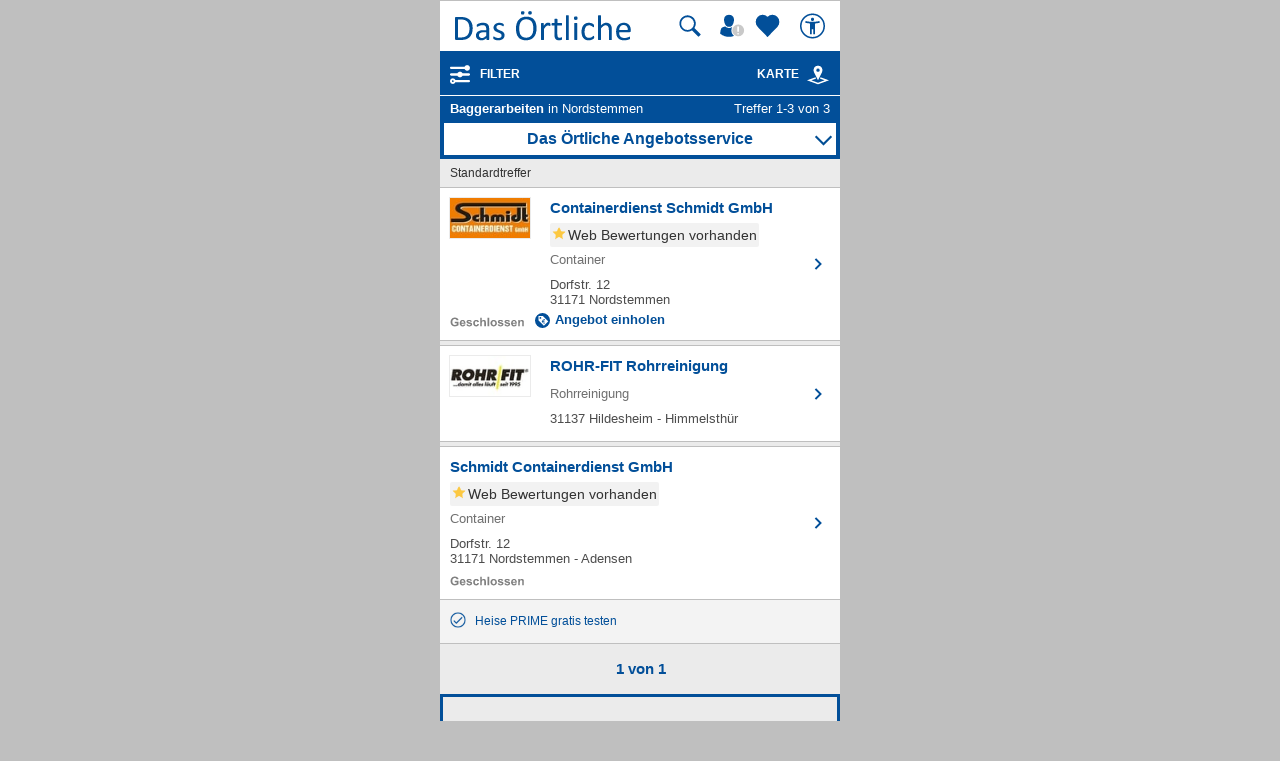

--- FILE ---
content_type: text/html; charset=UTF-8
request_url: https://mobil.dasoertliche.de/Themen/Baggerarbeiten/Nordstemmen.html
body_size: 14500
content:
<!DOCTYPE html>
<html lang="de" xml:lang="de"><head><meta http-equiv="Content-Type" content="text/html; charset=UTF-8"><title>Baggerarbeiten in Nordstemmen ⇒ in Das Örtliche</title><meta name="description" content="Gesamt 3 Adressen zu Baggerarbeiten in Nordstemmen mit Telefonnummer ☎, Öffnungszeiten ✔ und Bewertung ★ Direkt Angebot vergleichen und Termin vereinbaren"><meta name="robots" content="index,follow,noarchive"><link rel="canonical" href="https://www.dasoertliche.de/Themen/Baggerarbeiten/Nordstemmen.html"><link rel="alternate" href="ios-app://330158440/https/mobil.dasoertliche.de/Themen/Baggerarbeiten/Nordstemmen.html"><link rel="alternate" href="android-app://de.dasoertliche.android/https/mobil.dasoertliche.de/Themen/Baggerarbeiten/Nordstemmen.html"><script type="text/javascript" id="AI_SCRIPT__aiobject">!function(){var r=function(r){return"function"==typeof r};String.prototype.trim||(String.prototype.trim=function(){return this.replace(/^\s\s*/,"").replace(/\s\s*$/,"")});var t=Array.prototype;Array.isArray||(Array.isArray=function(r){return"[object Array]"===Object.prototype.toString.call(r)||r instanceof Array});t.indexOf||(t.indexOf=function(r){var t=this.length,n=+arguments[1]||0;if(0===t||isNaN(n)||n>=t)return-1;if(0>n){n=t+n;0>n&&(n=0)}for(;t>n;++n)if(this.hasOwnProperty(n+"")&&this[n]===r)return n;return-1});t.forEach||(t.forEach=function(t){if(!r(t))throw new TypeError(t+" is not a callable object");for(var n=arguments[1],e=0,o=this.length;o>e;++e)this.hasOwnProperty(e+"")&&t.call(n,this[e],e,this)});Object.keys||(Object.keys=function(){"use strict";var r=Object.prototype.hasOwnProperty,t=!{toString:null}.propertyIsEnumerable("toString"),n=["toString","toLocaleString","valueOf","hasOwnProperty","isPrototypeOf","propertyIsEnumerable","constructor"],e=n.length;return function(o){if("object"!=typeof o&&("function"!=typeof o||null===o))throw new TypeError("Object.keys called on non-object");var i,a,c=[];for(i in o)r.call(o,i)&&c.push(i);if(t)for(a=0;e>a;a++)r.call(o,n[a])&&c.push(n[a]);return c}}());function n(r,t,n){var o=r.trim().split("."),i=0,a=o.length,c=n||window,f=null,s="";t=t||{};for(i=0;a>i;i++){s=o[i];f=c[s];if(void 0===f){c[s]=Array.isArray(t)?[]:{};f=c[s]}if(f instanceof Object&&null!==f){if(i===a-1){Array.isArray(t)?c[s]=f.concat(t):e(f,t);return}c=f}}}function e(r,t){var n;for(n in t)t.hasOwnProperty(n)&&(r[n]=t[n]);return r}function o(r){var t=null,n="";if("object"!=typeof r||null==r)return r;t=new r.constructor;for(n in r)r.hasOwnProperty(n)&&(t[n]=o(r[n]));return t}n("ai._objectUtils",{extendObject:e,createObject:n,clone:o})}();</script><script type="text/javascript" id="AI_SCRIPT__initVars">ai._objectUtils.createObject('ai.config',{'isToSetParseHtml':false});ai.config.ignoreViewportHeight=false;ai._objectUtils.createObject('ai.config.cookies.detection',{currentCookieVersion:'6',cookieName:'fitdetection'});ai._objectUtils.createObject('ai.config.urls',{currentHosts:{http:'http://mobil.dasoertliche.de/',https:'https://mobil.dasoertliche.de/'},currentPrefixes:{http:'/',https:'/'},currentProtocol:'https',trailingMarks:false});ai._objectUtils.createObject('ai.config.urls.defaultMarks',ai.config.urls.defaultMarks||[]);</script><script type="text/javascript" id="AI_SCRIPT__events">window.ai=window.ai||{};!function(){var e={listeners:[],triggerOnRegister:!1,lastEvent:!1},n=ai._objectUtils,t=n.clone,r=[],i={userscripterror:s()};function s(n){var r=t(e);r.triggerOnRegister=!!n;return r}function a(e,n){try{e(n)}catch(t){ai.fireEvent("userscripterror",{exception:t,"function":e})}}function u(e,n){var t=null,r=null;e in i||o(e);t=i[e];r=t.listeners||[];if(r.indexOf(n)<0){r.push(n);t.listeners=r;t.triggerOnRegister&&t.lastEvent!==!1&&a(n,t.lastEvent);return n}return!1}function c(e,n){if(!(e in i))return!1;var t=i[e].listeners||[],r=t.indexOf(n);if(r>=0){t.splice(r,1);return n}return!1}function f(e,n){if(!(e in i))return!1;var r=i[e],s=t(r.listeners)||[];n=n||{};n.type=e;r.lastEvent=r.triggerOnRegister?t(n):r.lastEvent;s.forEach(function(e){a(e,n)});return n}function o(e){var n="",t=!1,a=!1,u=!1,c=-1;if("string"==typeof e)n=e;else if(e instanceof Object){if(!e.name)throw Error("eventType object must have 'name' property!");n=e.name;t=!!e.triggerOnRegister;a=!!e.clearOnPPLRequest}if(n in i)i[n].triggerOnRegister=t;else{i[n]=s(t);u=!0}c=r.indexOf(n);a?-1===c&&r.push(n):-1!==c&&r.splice(c,1);return u}function l(e,n){var t=i[e];t.lastEvent=!1;n||(t.listeners=[])}function v(){r.forEach(function(e){l(e)})}n.createObject("ai",{addEventListener:u,removeEventListener:c,fireEvent:f,addEventType:o,_invalidateEvent:l,_pplRequest:v})}();</script><script type="text/javascript" id="AI_SCRIPT__fi">window.ai=window.ai||{};ai._objectUtils.createObject("ai.__state",{finishedOnload:!1});ai._objectUtils.createObject("ai.__state.finishedInit",{domready:!1,scripts:!1});ai.addEventType({name:"ready",triggerOnRegister:!0,clearOnPPLRequest:!0});ai.addEventType({name:"load",triggerOnRegister:!0,clearOnPPLRequest:!0});ai.finishedOnload=function(){ai.__state.finishedOnload=!0;ai.fireOnloadIfReady()};ai.finishedInit=function(){ai.__state.finishedInit.scripts=!0;ai.fireReadyIfReady();ai.fireOnloadIfReady()};ai.fireReadyIfReady=function(){var i=ai.__state;i.finishedInit.scripts===!0&&i.finishedInit.domready===!0&&ai.fireEvent("ready")};ai.fireOnloadIfReady=function(){var i=ai.__state;i.finishedInit.scripts===!0&&i.finishedInit.domready===!0&&i.finishedOnload===!0&&ai.fireEvent("load")};</script><script type="text/javascript" id="AI_SCRIPT__dc">window.ai=window.ai||{};!function(){var e={};function t(t,i){e[t]=i}function i(){this.setProperty=function(e,i){var n=this.getProperty(e);if(n===i)return this;t(e,i);ai.fireEvent("dcupdate",{property:e,oldValue:n,newValue:i});return this};this._update=function(i){var n=Object.keys(e),o=Object.keys(i),r=n.length>0;if(r){n.forEach(function(t){var n=encodeURIComponent(t),r=i[n],d="string"==typeof r?decodeURIComponent(r):r;if(o.indexOf(n)>=0){d!==e[n]&&this.setProperty(t,d);delete i[n]}else this._deleteProperty(t)},this);o=Object.keys(i)}o.forEach(function(e){var o=decodeURIComponent(e),d=i[e],c="string"==typeof d?decodeURIComponent(d):d;n.indexOf(o)<0&&(r?this.setProperty(o,c):t(o,c))},this)};this._deleteProperty=function(t){var i;if(void 0!==e[t]){i=e[t];delete e[t];ai.fireEvent("dcupdate",{property:t,oldValue:i,newValue:void 0})}return this};this.getProperty=function(t,i){return void 0!==e[t]?e[t]:i};this.listProperties=function(){return Object.keys(e)}}ai._objectUtils.createObject("ai.dc",new i);ai.addEventType("dcupdate")}();</script><script type="text/javascript" id="AI_SCRIPT__fillDC">ai.dc._update({'server%2Ffit-version':'24.0.0','client%2Ffit%2Fcdrid':'-1','ac%2Fsystem-key':'9c43dea166028fb1730534c0fabbb368','viewport%2Fwidth-portrait':0,'exp%2Fbug-documentelement':false,'client%2Fhw%2Fdisplay%2Fheight':768,'client%2Fhw%2Fdisplay%2Fwidth':1024,'client%2Fhw%2Fname':'Desktop','client%2Fhw%2Ftype':'desktop','client%2Fhw%2Fvendor':'Spider','viewport%2Fdevice-pixel-ratio':1,'client%2Fos%2Fname':'Mac%20OS%20X','client%2Fos%2Fversion':'10.15.7','client%2Fdata-uri':true,'client%2Fimage%2Fsvg':true,'client%2Fname':'Other','client%2Frender-engine%2Fname':'Unspecified','client%2Frender-engine%2Fversion':'0.0','client%2Fversion':'1.0','css%2Fanimation':true,'css%2Fanimation%2Fprefix':'','css%2Fposition-fixed':true,'css%2Fprefix':'','css%2Ftransform%2Fprefix':'','css%2Ftransform%2Ftranslate':true,'css%2Ftransform%2Ftranslate3d':true,'css%2Ftransition':true,'css%2Ftransition%2Fprefix':'','css%2Fwebfont':true,'css%2Fwebfont%2Fembedded-opentype':false,'css%2Fwebfont%2Fopentype':true,'css%2Fwebfont%2Fsvg':false,'css%2Fwebfont%2Ftruetype':true,'css%2Fwebfont%2Fwoff':true,'html%2Finput%2Fautofocus':true,'html%2Finput%2Fplaceholder':true,'html%2Fmeta%2Fviewport':true,'js%2Ftouchmove':true,'client%2Fbot':true,'client%2Fimage%2Fjpg':true,'client%2Fimage%2Fpng':true,'client%2Fimage%2Fgif':true,'client%2Fimage%2Fgif%2Fgif89a':true,'client%2Fimage%2Fwebp':true,'client%2Fimage%2Fwebp%2Falpha':false,'client%2Fimage%2Fwebp%2Flossless':false,'exp%2Fbug-location-reload':false,'exp%2Fppl-dont-refresh-scripts':false,'js':true,'js%2Ftouchstart':true,'js%2Ftouchend':true,'js%2Fpointerdown':false,'js%2Fpointermove':false,'js%2Fpointerup':false,'js%2Fpointerout':false,'js%2Fpointercancel':false,'js%2Fpointerdown%2Fname':'','js%2Fpointermove%2Fname':'','js%2Fpointerup%2Fname':'','js%2Fpointerout%2Fname':'','js%2Fpointercancel%2Fname':'','css%2Fviewport':false,'css%2Fviewport%2Fprefix':'','html%2Fa%2Fcall':'tel%3A','html%2Fa%2Fsms':'sms%3A','html%2Fa%2Fmms':'mms%3A','html%2Fresp-img%2Fsrcset-x':false,'html%2Fresp-img%2Fsrcset-w':false,'html%2Fresp-img%2Fsource-by-media':false,'html%2Fresp-img%2Fsource-by-type':false,'client%2Fcontext':'','exp%2Fap-mirror':false,'html%2Fattribute%2Fasync':true,'client%2Fimage%2Fsvg%2Fzorro':false,'viewport%2Fwidth':1024,'viewport%2Fheight':768,'viewport%2Fportrait':false,'viewport%2Flandscape':true,'viewport%2Fwidth-landscape':1024,'viewport%2Fheight-landscape':768,'viewport%2Fheight-portrait':0,'request%2Fcountry':'','request%2Fppl':false,'request%2Fhttps':true,'request%2Fhttp2':false,'request%2Flanguage':'','request%2Fmethod':'GET','request%2Fpurpose':'main','request%2Fremote-ip':'10.244.243.128','request%2Fucm':'','request%2Furl':'fit%3A%2F%2Fsite%2Fpublic%2FThemen%2FBaggerarbeiten%2FNordstemmen.html','request%2Fdebug':false,'request%2Fajax':false,'request%2Ffrontend-url':'https%3A%2F%2Fmobil.dasoertliche.de%2FThemen%2FBaggerarbeiten%2FNordstemmen.html','request%2Fhost':'mobil.dasoertliche.de','request%2Fport':443,'request%2Ffragment':false,'exp%2Funique-id':'aW298haJYXvYr1jPpU3JfwAAABQ','server%2Fproject':'_default','server%2Frole':'prod','server%2Fsite':'_default','server%2Fucm':'e94e9da400581a62a5fdbcc5d086e42e','exp%2Fucm-light':'d17ffa0e856e36fb638a96816b4d2c94','request%2Fpath':'%2Fpublic%2FThemen%2FBaggerarbeiten%2FNordstemmen.html','request%2Fquery':'','client%2Ffit%2Fppl':true,'exp%2Fhistory-pushstate-bug':false,'custom%2Fltbot':'true'});</script><link rel="stylesheet" href="/;lm=1757591070;m=css;nominify/assets/css/treffer.min.css"><meta name="viewport" content="width=device-width, initial-scale=1.0"><meta name="format-detection" content="telephone=no"><meta name="dasoertliche-mobile-version" content="25.5.1"><link rel="preconnect" href="https://d.delivery.consentmanager.net"><link rel="preconnect" href="https://cdn.consentmanager.net"><link rel="icon" type="image/png" href="/favicon-32x32.png" sizes="32x32"><link rel="icon" type="image/png" href="/android-chrome-192x192.png" sizes="192x192"><link rel="icon" type="image/png" href="/favicon-96x96.png" sizes="96x96"><link rel="icon" type="image/png" href="/favicon-16x16.png" sizes="16x16"><link rel="manifest" href="/manifest.json" crossorigin="use-credentials"><link rel="mask-icon" href="/assets/img/favicons/safari-pinned-tab.svg" color="#5bbad5"><link rel="shortcut icon" href="/favicon.ico"><meta name="msapplication-TileColor" content="#da532c"><meta name="msapplication-TileImage" content="/;lm=1757591043;pass/mstile-144x144.png"><meta name="msapplication-config" content="/;lm=1757591043;pass/assets/img/favicons/browserconfig.xml"><meta name="theme-color" content="#ffffff"><link rel="apple-touch-icon" sizes="57x57" href="/apple-touch-icon-57x57.png"><link rel="apple-touch-icon" sizes="60x60" href="/apple-touch-icon-60x60.png"><link rel="apple-touch-icon" sizes="72x72" href="/apple-touch-icon-72x72.png"><link rel="apple-touch-icon" sizes="76x76" href="/apple-touch-icon-76x76.png"><link rel="apple-touch-icon" sizes="114x114" href="/apple-touch-icon-114x114.png"><link rel="apple-touch-icon" sizes="120x120" href="/apple-touch-icon-120x120.png"><link rel="apple-touch-icon" sizes="144x144" href="/apple-touch-icon-144x144.png"><link rel="apple-touch-icon" sizes="152x152" href="/apple-touch-icon-152x152.png"><link rel="apple-touch-icon" sizes="180x180" href="/apple-touch-icon-180x180.png"><link rel="preload" href="/assets/img/das-oertliche-logo.svg" as="image" fetchpriority="high"><link rel="preload" href="https://cdn.consentmanager.net/delivery/cmp.min.css" as="style" onload="this.onload=null;this.rel='stylesheet'"><noscript><link rel="stylesheet" href="https://cdn.consentmanager.net/delivery/cmp.min.css"></noscript><meta name="twitter:card" content="summary"><meta name="twitter:site" content="@dasoertliche"><meta name="twitter:title" content="Das Örtliche Telefonbuch mit Telefonnummern, Telefonauskunft mit Stadtplan"><meta name="twitter:description" content="Schnelle und kostenlose Suche nach Rufnummern und Adressen."><meta name="twitter:image" content="https://www.dasoertliche.de/img/oetblogo_400x400.png"><script type="text/javascript" id="AI_SCRIPT__util" src="/;lm=1731683912;m=js;asset=util/"></script><script type="text/javascript" id="AI_SCRIPT__url" src="/;lm=1731683908;m=js;asset=url/"></script><script type="text/javascript" id="AI_SNIPPET__ajax" src="/;lm=1731683914;m=js;asset=ajax%2Fsnippet;tf/"></script><script type="text/javascript" id="AI_SCRIPT__ajax" src="/;lm=1731683914;m=js;asset=ajax/"></script><script type="text/javascript" id="AI_SCRIPT__orientation" src="/;lm=1731683910;m=js;asset=orientation/"></script><script type="text/javascript" id="AI_SNIPPET__ap" src="/;lm=1731683913;m=js;asset=ap%2Fsnippet;tf/"></script><script type="text/javascript" id="AI_SCRIPT__finishedInit" data-ai-load="true">ai.finishedInit();</script><script type="text/javascript" id="AI_SCRIPT__ap" src="/;lm=1731683908;m=js;asset=ap/" async="async"></script><script id="consent_localStorage">var fullConsent=false;var oeConsentItem='__cmpcvcx18563_.dasoertliche.de';var oeVendorConsent=localStorage.getItem(oeConsentItem)||'';var cmp=localStorage.getItem('__cmpconsentx18563_.dasoertliche.de')||'empty';function setAdConsentCookie(){document.cookie='moe-ad-csnt='+cmp+'; path=/; SameSite=Lax; Secure';}</script>
    <script id="aw">let myAWCategorieWidgetConfig={product:"OETB",type:"categories",target:"offerrequest",id:"",oneToMany:"true",loadingMsg:"laden...",pathToService:"https://www.dasoertliche.de/service/offerprovider/",callback_view:function(pageName,pageAttr){console.info("Page: "+pageName);console.info("PageAttr: "+pageAttr);let wipeObj={pagename:pageName,pagetype:""}
tao.wipe.logPageView(wipeObj);if(pageAttr!=""){tao.wipe.trackCustomPageAttr(pageAttr);}},callback_action:function(action){console.info("Action: "+action);let wipeObj={wipeclick:action}
tao.wipe.logAction(wipeObj);}};function myShowAWWidgetFunction(widgetConfig){if(typeof AngebotsWunsch==="undefined"){let script=document.createElement('script');script.onload=function(){AngebotsWunsch.loadWidget(Object.assign(AngebotsWunsch.defaultConfig,widgetConfig));};script.src="https://www.dasoertliche.de/service/offerprovider/assets/widgetLoader.js";document.head.appendChild(script);}else{var config=Object.assign(AngebotsWunsch.defaultConfig,{});AngebotsWunsch.loadWidget(Object.assign(AngebotsWunsch.defaultConfig,widgetConfig));}}</script>
  <script>function loadAsync(u,c){var d=document,t='script',o=d.createElement(t),s=d.getElementsByTagName(t)[0];o.src='//'+u;if(c){o.addEventListener('load',function(e){c(null,e);},false);}
s.parentNode.insertBefore(o,s);}</script><script type="application/ld+json">{"@context":"https://schema.org","@type":"ItemList","itemListElement":[{"@type":"ListItem","position":"1","item":{"@type":"LocalBusiness","url":"https://mobil.dasoertliche.de/Themen/Containerdienst-Schmidt-GmbH-Nordstemmen-Dorfstr","name":"Containerdienst Schmidt GmbH","telephone":"05044 14 80","address":{"@type":"PostalAddress","addressLocality":"Nordstemmen","streetAddress":"Dorfstr. 12"},"image":"https://102m.de/02/0166/mobilelogos/0535/506901/-Z-1-esaq-nafw3eari6fvwaz5iy3nzgx7qhd7pohdu3lunzhkg56h37cxem7nby6b_100x50px.jpg","geo":{"@type":"GeoCoordinates","longitude":"9.73235510","latitude":"52.17627613"}}},{"@type":"ListItem","position":"2","item":{"@type":"LocalBusiness","url":"https://mobil.dasoertliche.de/Themen/ROHR-FIT-Rohrreinigung-Hildesheim-Himmelsthür","name":"ROHR-FIT Rohrreinigung","telephone":"05121 2 08 05 05","address":{"@type":"PostalAddress","addressLocality":"Hildesheim","streetAddress":""},"image":"https://102m.de/02/0166/mobilelogos/0334/512101/-Z-1-ddpi-n6hkbf6sma2dhwsm2gxplxa5rkcrxw2z7vunc3adoszwlsppvw6fvncy_100x50px.jpg"}},{"@type":"ListItem","position":"3","item":{"@type":"LocalBusiness","url":"https://mobil.dasoertliche.de/Themen/Schmidt-Containerdienst-GmbH-Nordstemmen-Adensen-Dorfstr","name":"Schmidt Containerdienst GmbH","telephone":"","address":{"@type":"PostalAddress","addressLocality":"Nordstemmen","streetAddress":"Dorfstr. 12"},"image":"","geo":{"@type":"GeoCoordinates","longitude":"9.73235525","latitude":"52.17626713"}}}]}</script><script type="application/ld+json" id="breadcrumb-1-json-ld">{"@context":"https://schema.org","@type":"BreadcrumbList","itemListElement":[{"@type":"ListItem","position":1,"name":"Das Örtliche","item":"https://mobil.dasoertliche.de"},{"@type":"ListItem","position":2,"name":"Niedersachsen","item":"https://mobil.dasoertliche.de/Telefonbuch/Bundesland/Niedersachsen"},{"@type":"ListItem","position":3,"name":"Nordstemmen","item":"https://mobil.dasoertliche.de/Telefonbuch/Nordstemmen"}]}</script><script type="application/ld+json" id="breadcrumb-2-json-ld">{"@context":"https://schema.org","@type":"BreadcrumbList","itemListElement":[{"@type":"ListItem","position":1,"name":"Das Örtliche","item":"https://mobil.dasoertliche.de"},{"@type":"ListItem","position":2,"name":"Suche","item":"https://www.dasoertliche.de/Themen/index.html"},{"@type":"ListItem","position":3,"name":"Baggerarbeiten","item":"https://www.dasoertliche.de/Themen/Baggerarbeiten/Orte.html"},{"@type":"ListItem","position":4,"name":"Baggerarbeiten in Nordstemmen","item":"https://mobil.dasoertliche.de/Themen/Baggerarbeiten/Nordstemmen.html"}]}</script><style>
        .offline_deactivated {
        pointer-events: none;
        opacity: 0.5;
        }
      </style></head><body class="tao-page-topic-list tao-fixed type-default" data-pagename="Trefferliste_Verzeichnis" data-pagetype="Trefferlisten" data-webv="25.5.1" data-pageopts=', q_start: "1", q_loc: "Nordstemmen", q_locid: "03254026", q_q: "Baggerarbeiten", r_total: "3", r_from: "1", r_pgno: "1", r_pghc: "3", bookNo: "535", pubNo: "166"' data-pageres="TL_Anzahl_Suchergebnisse=3,TL_Anzahl_Treffer=3,TL_Anzahl_Dopplungen=0" data-wipeitem='{ "type": "list", "data": [ { "id": "0535907082926", "na": "Containerdienst Schmidt GmbH", "pos": 0, "pn": 166, "bi": 535 } , { "id": "0334907147687", "na": "ROHR-FIT Rohrreinigung", "pos": 1, "pn": 166, "bi": 334 } , { "id": "0535008092236", "na": "Schmidt Containerdienst GmbH", "pos": 2, "pn": 166, "bi": 535 } ]}'><script>if(!"gdprAppliesGlobally"in window){window.gdprAppliesGlobally=true}if(!("cmp_id"in window)||window.cmp_id<1){window.cmp_id=0}if(!("cmp_cdid"in window)){window.cmp_cdid="00c4e606a402"}if(!("cmp_params"in window)){window.cmp_params=""}if(!("cmp_host"in window)){window.cmp_host="d.delivery.consentmanager.net"}if(!("cmp_cdn"in window)){window.cmp_cdn="cdn.consentmanager.net"}if(!("cmp_proto"in window)){window.cmp_proto="https:"}if(!("cmp_codesrc"in window)){window.cmp_codesrc="0"}window.cmp_getsupportedLangs=function(){var b=["DE","EN","FR","IT","NO","DA","FI","ES","PT","RO","BG","ET","EL","GA","HR","LV","LT","MT","NL","PL","SV","SK","SL","CS","HU","RU","SR","ZH","TR","UK","AR","BS"];if("cmp_customlanguages"in window){for(var a=0;a<window.cmp_customlanguages.length;a++){b.push(window.cmp_customlanguages[a].l.toUpperCase())}}return b};window.cmp_getRTLLangs=function(){var a=["AR"];if("cmp_customlanguages"in window){for(var b=0;b<window.cmp_customlanguages.length;b++){if("r"in window.cmp_customlanguages[b]&&window.cmp_customlanguages[b].r){a.push(window.cmp_customlanguages[b].l)}}}return a};window.cmp_getlang=function(j){if(typeof(j)!="boolean"){j=true}if(j&&typeof(cmp_getlang.usedlang)=="string"&&cmp_getlang.usedlang!==""){return cmp_getlang.usedlang}var g=window.cmp_getsupportedLangs();var c=[];var f=location.hash;var e=location.search;var a="languages"in navigator?navigator.languages:[];if(f.indexOf("cmplang=")!=-1){c.push(f.substr(f.indexOf("cmplang=")+8,2).toUpperCase())}else{if(e.indexOf("cmplang=")!=-1){c.push(e.substr(e.indexOf("cmplang=")+8,2).toUpperCase())}else{if("cmp_setlang"in window&&window.cmp_setlang!=""){c.push(window.cmp_setlang.toUpperCase())}else{if(a.length>0){for(var d=0;d<a.length;d++){c.push(a[d])}}}}}if("language"in navigator){c.push(navigator.language)}if("userLanguage"in navigator){c.push(navigator.userLanguage)}var h="";for(var d=0;d<c.length;d++){var b=c[d].toUpperCase();if(g.indexOf(b)!=-1){h=b;break}if(b.indexOf("-")!=-1){b=b.substr(0,2)}if(g.indexOf(b)!=-1){h=b;break}}if(h==""&&typeof(cmp_getlang.defaultlang)=="string"&&cmp_getlang.defaultlang!==""){return cmp_getlang.defaultlang}else{if(h==""){h="EN"}}h=h.toUpperCase();return h};(function(){var u=document;var v=u.getElementsByTagName;var h=window;var o="";var b="_en";if("cmp_getlang"in h){o=h.cmp_getlang().toLowerCase();if("cmp_customlanguages"in h){for(var q=0;q<h.cmp_customlanguages.length;q++){if(h.cmp_customlanguages[q].l.toUpperCase()==o.toUpperCase()){o="en";break}}}b="_"+o}function x(i,e){var w="";i+="=";var s=i.length;var d=location;if(d.hash.indexOf(i)!=-1){w=d.hash.substr(d.hash.indexOf(i)+s,9999)}else{if(d.search.indexOf(i)!=-1){w=d.search.substr(d.search.indexOf(i)+s,9999)}else{return e}}if(w.indexOf("&")!=-1){w=w.substr(0,w.indexOf("&"))}return w}var k=("cmp_proto"in h)?h.cmp_proto:"https:";if(k!="http:"&&k!="https:"){k="https:"}var g=("cmp_ref"in h)?h.cmp_ref:location.href;var j=u.createElement("script");j.setAttribute("data-cmp-ab","1");var c=x("cmpdesign","cmp_design"in h?h.cmp_design:"");var f=x("cmpregulationkey","cmp_regulationkey"in h?h.cmp_regulationkey:"");var r=x("cmpgppkey","cmp_gppkey"in h?h.cmp_gppkey:"");var n=x("cmpatt","cmp_att"in h?h.cmp_att:"");j.src=k+"//"+h.cmp_host+"/delivery/cmp.php?"+("cmp_id"in h&&h.cmp_id>0?"id="+h.cmp_id:"")+("cmp_cdid"in h?"&cdid="+h.cmp_cdid:"")+"&h="+encodeURIComponent(g)+(c!=""?"&cmpdesign="+encodeURIComponent(c):"")+(f!=""?"&cmpregulationkey="+encodeURIComponent(f):"")+(r!=""?"&cmpgppkey="+encodeURIComponent(r):"")+(n!=""?"&cmpatt="+encodeURIComponent(n):"")+("cmp_params"in h?"&"+h.cmp_params:"")+(u.cookie.length>0?"&__cmpfcc=1":"")+"&l="+o.toLowerCase()+"&o="+(new Date()).getTime();j.type="text/javascript";j.async=true;if(u.currentScript&&u.currentScript.parentElement){u.currentScript.parentElement.appendChild(j)}else{if(u.body){u.body.appendChild(j)}else{var t=v("body");if(t.length==0){t=v("div")}if(t.length==0){t=v("span")}if(t.length==0){t=v("ins")}if(t.length==0){t=v("script")}if(t.length==0){t=v("head")}if(t.length>0){t[0].appendChild(j)}}}var m="js";var p=x("cmpdebugunminimized","cmpdebugunminimized"in h?h.cmpdebugunminimized:0)>0?"":".min";var a=x("cmpdebugcoverage","cmp_debugcoverage"in h?h.cmp_debugcoverage:"");if(a=="1"){m="instrumented";p=""}var j=u.createElement("script");j.src=k+"//"+h.cmp_cdn+"/delivery/"+m+"/cmp"+b+p+".js";j.type="text/javascript";j.setAttribute("data-cmp-ab","1");j.async=true;if(u.currentScript&&u.currentScript.parentElement){u.currentScript.parentElement.appendChild(j)}else{if(u.body){u.body.appendChild(j)}else{var t=v("body");if(t.length==0){t=v("div")}if(t.length==0){t=v("span")}if(t.length==0){t=v("ins")}if(t.length==0){t=v("script")}if(t.length==0){t=v("head")}if(t.length>0){t[0].appendChild(j)}}}})();window.cmp_addFrame=function(b){if(!window.frames[b]){if(document.body){var a=document.createElement("iframe");a.style.cssText="display:none";if("cmp_cdn"in window&&"cmp_ultrablocking"in window&&window.cmp_ultrablocking>0){a.src="//"+window.cmp_cdn+"/delivery/empty.html"}a.name=b;a.setAttribute("title","Intentionally hidden, please ignore");a.setAttribute("role","none");a.setAttribute("tabindex","-1");document.body.appendChild(a)}else{window.setTimeout(window.cmp_addFrame,10,b)}}};window.cmp_rc=function(h){var b=document.cookie;var f="";var d=0;while(b!=""&&d<100){d++;while(b.substr(0,1)==" "){b=b.substr(1,b.length)}var g=b.substring(0,b.indexOf("="));if(b.indexOf(";")!=-1){var c=b.substring(b.indexOf("=")+1,b.indexOf(";"))}else{var c=b.substr(b.indexOf("=")+1,b.length)}if(h==g){f=c}var e=b.indexOf(";")+1;if(e==0){e=b.length}b=b.substring(e,b.length)}return(f)};window.cmp_stub=function(){var a=arguments;__cmp.a=__cmp.a||[];if(!a.length){return __cmp.a}else{if(a[0]==="ping"){if(a[1]===2){a[2]({gdprApplies:gdprAppliesGlobally,cmpLoaded:false,cmpStatus:"stub",displayStatus:"hidden",apiVersion:"2.2",cmpId:31},true)}else{a[2](false,true)}}else{if(a[0]==="getUSPData"){a[2]({version:1,uspString:window.cmp_rc("")},true)}else{if(a[0]==="getTCData"){__cmp.a.push([].slice.apply(a))}else{if(a[0]==="addEventListener"||a[0]==="removeEventListener"){__cmp.a.push([].slice.apply(a))}else{if(a.length==4&&a[3]===false){a[2]({},false)}else{__cmp.a.push([].slice.apply(a))}}}}}}};window.cmp_gpp_ping=function(){return{gppVersion:"1.0",cmpStatus:"stub",cmpDisplayStatus:"hidden",supportedAPIs:["tcfca","usnat","usca","usva","usco","usut","usct"],cmpId:31}};window.cmp_gppstub=function(){var a=arguments;__gpp.q=__gpp.q||[];if(!a.length){return __gpp.q}var g=a[0];var f=a.length>1?a[1]:null;var e=a.length>2?a[2]:null;if(g==="ping"){return window.cmp_gpp_ping()}else{if(g==="addEventListener"){__gpp.e=__gpp.e||[];if(!("lastId"in __gpp)){__gpp.lastId=0}__gpp.lastId++;var c=__gpp.lastId;__gpp.e.push({id:c,callback:f});return{eventName:"listenerRegistered",listenerId:c,data:true,pingData:window.cmp_gpp_ping()}}else{if(g==="removeEventListener"){var h=false;__gpp.e=__gpp.e||[];for(var d=0;d<__gpp.e.length;d++){if(__gpp.e[d].id==e){__gpp.e[d].splice(d,1);h=true;break}}return{eventName:"listenerRemoved",listenerId:e,data:h,pingData:window.cmp_gpp_ping()}}else{if(g==="getGPPData"){return{sectionId:3,gppVersion:1,sectionList:[],applicableSections:[0],gppString:"",pingData:window.cmp_gpp_ping()}}else{if(g==="hasSection"||g==="getSection"||g==="getField"){return null}else{__gpp.q.push([].slice.apply(a))}}}}}};window.cmp_msghandler=function(d){var a=typeof d.data==="string";try{var c=a?JSON.parse(d.data):d.data}catch(f){var c=null}if(typeof(c)==="object"&&c!==null&&"__cmpCall"in c){var b=c.__cmpCall;window.__cmp(b.command,b.parameter,function(h,g){var e={__cmpReturn:{returnValue:h,success:g,callId:b.callId}};d.source.postMessage(a?JSON.stringify(e):e,"*")})}if(typeof(c)==="object"&&c!==null&&"__uspapiCall"in c){var b=c.__uspapiCall;window.__uspapi(b.command,b.version,function(h,g){var e={__uspapiReturn:{returnValue:h,success:g,callId:b.callId}};d.source.postMessage(a?JSON.stringify(e):e,"*")})}if(typeof(c)==="object"&&c!==null&&"__tcfapiCall"in c){var b=c.__tcfapiCall;window.__tcfapi(b.command,b.version,function(h,g){var e={__tcfapiReturn:{returnValue:h,success:g,callId:b.callId}};d.source.postMessage(a?JSON.stringify(e):e,"*")},b.parameter)}if(typeof(c)==="object"&&c!==null&&"__gppCall"in c){var b=c.__gppCall;window.__gpp(b.command,function(h,g){var e={__gppReturn:{returnValue:h,success:g,callId:b.callId}};d.source.postMessage(a?JSON.stringify(e):e,"*")},"parameter"in b?b.parameter:null,"version"in b?b.version:1)}};window.cmp_setStub=function(a){if(!(a in window)||(typeof(window[a])!=="function"&&typeof(window[a])!=="object"&&(typeof(window[a])==="undefined"||window[a]!==null))){window[a]=window.cmp_stub;window[a].msgHandler=window.cmp_msghandler;window.addEventListener("message",window.cmp_msghandler,false)}};window.cmp_setGppStub=function(a){if(!(a in window)||(typeof(window[a])!=="function"&&typeof(window[a])!=="object"&&(typeof(window[a])==="undefined"||window[a]!==null))){window[a]=window.cmp_gppstub;window[a].msgHandler=window.cmp_msghandler;window.addEventListener("message",window.cmp_msghandler,false)}};window.cmp_addFrame("__cmpLocator");if(!("cmp_disableusp"in window)||!window.cmp_disableusp){window.cmp_addFrame("__uspapiLocator")}if(!("cmp_disabletcf"in window)||!window.cmp_disabletcf){window.cmp_addFrame("__tcfapiLocator")}if(!("cmp_disablegpp"in window)||!window.cmp_disablegpp){window.cmp_addFrame("__gppLocator")}window.cmp_setStub("__cmp");if(!("cmp_disabletcf"in window)||!window.cmp_disabletcf){window.cmp_setStub("__tcfapi")}if(!("cmp_disableusp"in window)||!window.cmp_disableusp){window.cmp_setStub("__uspapi")}if(!("cmp_disablegpp"in window)||!window.cmp_disablegpp){window.cmp_setGppStub("__gpp")};</script><script>function setOeConsentCookie(){var cd=(__cmp)?__cmp("getCMPData"):null;if(cd&&cd.vendorConsents){var oeConsent=Boolean(cd.vendorConsents["c53585"]);var val;tao.debugConsole('Vendor c53585: '+oeConsent);if(oeConsent){val='true';}else{val='false';}
tao.debugConsole('Set-Cookie moe-oe-csnt='+val);document.cookie='moe-oe-csnt='+val+'; path=/; SameSite=Lax; Secure';}}</script><script>var trackConsentScreen=false;var rlConsent=true;function setConsentScreenVisible(){trackConsentScreen=true;}
function reloadPageAfterConsentChanged(e){if(e==='consentapproved'){tao.debugConsole('Log CMP_Akzeptieren');tao.wipe.logAction({wipeclick:'CMP_Akzeptieren'});}
if(rlConsent){tao.debugConsole('reload for consent');tao.debugConsole(e);setAdConsentCookie();setOeConsentCookie();var cd=(__cmp)?__cmp("getCMPData"):null;if(cd&&cd.vendorConsents){tao.debugConsole('Vendor c6716: '+Boolean(cd.vendorConsents["c6716"]));tao.debugConsole('Vendor c24494: '+Boolean(cd.vendorConsents["c24494"])+' useCookies setzen');tao.wipe.setOptions({useCookies:Boolean(cd.vendorConsents["c24494"])});}
window.location.reload(true);rlConsent=false;}}
function logSettings(e){tao.debugConsole(e);tao.debugConsole('Log CMP_Einstellungen');tao.wipe.logAction({wipeclick:'CMP_Einstellungen'});}
__cmp('addEventListener',['consentcustom',reloadPageAfterConsentChanged,false],null);__cmp('addEventListener',['consentapproved',reloadPageAfterConsentChanged,false],null);__cmp('addEventListener',['consentscreencustom',logSettings,false],null);__cmp("addEventListener",["consentscreen",setConsentScreenVisible,false],null);</script><script>var pbjs=pbjs||{};pbjs.que=pbjs.que||[];</script><script>var prebidScriptSrc='/;m=js/assets/prebid9.22.0.js';</script><script>pbjs.que.push(function(){pbjs.setConfig({debug:false,consentManagement:{gdpr:{cmpApi:'iab',timeout:5000,rules:[{purpose:'storage',enforcePurpose:true,enforceVendor:true},{purpose:'basicAds',enforcePurpose:true,enforceVendor:true},{purpose:'measurement',enforcePurpose:true,enforceVendor:true,vendorExceptions:[]}]}},userSync:{userIds:[{name:'sharedId',storage:{type:'cookie',name:'_sharedID',expires:30}}]}});pbjs.enableAnalytics([{provider:'agma',options:{code:'dasoertl',triggerEvent:'auctionEnd'}}]);pbjs.addAdUnits([{code:'agma',mediaTypes:{banner:{sizes:[]}},bids:[]}]);pbjs.requestBids();});</script><div class="desktopWrapper" data-wipecontent="Desktop-Profil"><div class="desktop"><header><a href="/" class="tao-logo with-search" data-wipe="Startseite via Logo"><img src="/assets/img/das-oertliche-logo.svg" data-hero="" alt="" width="178" height="50" aria-label="Zur Startseite von Das Örtliche"></a><div class="tao-pr10" data-nosnippet=""><a class="tao-search-btn tao-icon-map-search-blue offline_deactivate" href="#" title="Suche" aria-label="Suche starten" tabindex="0"></a><a class="tao-meinoe-header-link" id="tao-meinoe-header-link" data-wipeclick="Profil" href="/meindasoertlichebeitrag.html" title="Mein Örtliches" aria-label="Mein Örtliches" tabindex="0"></a><script>var meinOeLink=document.getElementById('tao-meinoe-header-link');if(meinOeLink&&document.cookie.indexOf('moe-moetb-auth=')!=-1){meinOeLink.className='tao-meinoe-header-link loggedin';document.body.dataset.wipesession="Angemeldeter Nutzer";}</script><a class="tao-favoriten-list-header-link" data-wipeclick="Favoriten_Header_Herz" href="/meindasoertliche.html" title="Meine Favoriten" aria-label="Zu meinen Favoriten"></a><a class="tao-a11y-header-link" id="tao-a11y-header-link" data-wipeclick="Barrierefreiheit" href="https://www.dasoertliche.de/barrierefrei" target="_blank" title="Barrierefreiheit" aria-label="Barrierefreiheit" tabindex="0" rel="noopener"></a></div></header><section id="globalsearchform"><div class="online"><form action="/Themen" method="GET" class="tao-search tao-header-search tao-hidden"><input type="hidden" name="of" value="03254026"><div><div class="tao-input"><span class="tao-icon tao-icon-search-grey" aria-hidden="true"></span><input type="search" name="was" value="Baggerarbeiten" placeholder="Suchwort, Name, Telefonnummer" autocomplete="off" class=" tao-autosuggest " id="was" data-wipename="Suchbegriff" aria-label="Suchwort, Name, Telefonnummer"><div class="tao-error-message" id="was_msg"><div>Bitte fülle das Suchwort aus.</div></div><ul class="tao-input-suggest" aria-expanded="false"></ul></div></div><div class="tao-pt10"><div class="tao-input"><span class="tao-icon tao-icon-location-grey" aria-hidden="true"></span><input type="search" name="wo" value="Nordstemmen" placeholder="Ort, Stadtteil, PLZ" autocomplete="off" class="tao-location-input tao-autosuggest  tao-has-posticon " id="wo" data-wipename="Ortsfeld" aria-label="Ort, Stadtteil, PLZ"><a href="#" class="tao-icon tao-post-icon tao-icon-locate-blue tao-icon-locate-ios tao-locate-btn" title="Standort ermitteln" aria-label="Standort ermitteln" role="button" tabindex="-1"></a><ul class="tao-input-suggest" aria-expanded="false"></ul></div></div><div class="tao-pt10"><button aria-label="Finden">FINDEN</button></div></form></div></section><main id="main"><div class="tao-backdrop tao-hidden"></div><div class="tao-filter-wrapper"><div class="tao-grid-2"><div class="tao-grid-item tao-grid-auto tao-ellipsis1" data-nosnippet=""><a class="tao-link-btn tao-filter-menu" href="#" data-wipeclick="Filter_Filtern" aria-label="Treffer filtern">Filter</a></div><div class="tao-grid-item tao-tr tao-grid-100" data-nosnippet=""><a href="#" class="tao-link-btn tao-card-btn" data-wipeclick="TL_Kartenansicht" aria-label="Kartenansicht">Karte<i class="tao-icon-mapview-white" role="link" aria-label="Kartenansicht"></i></a></div></div></div><div class="tao-search-info"><div class="tao-grid-2"><div class="tao-grid-item tao-grid-auto tao-ellipsis1"><h1><strong>Baggerarbeiten</strong> in Nordstemmen</h1></div><div data-nosnippet="" class="tao-grid-item tao-tr tao-ellipsis1 tao-grid-150"><span class="h2">Treffer 1-3 von 3</span></div></div></div><div class="tao-filter-wrapper tao-hidden tao-location-filter"><div class="tao-filter tao-hidden"><div class="tao-link-btn tao-filter-location-btn"><div class="tao-filter-tools"><div class="tao-grid-2"><div class="tao-grid-item tao-grid-auto">Wähle bitte einen Ort</div><div class="tao-grid-item tao-grid-40 tao-tr tao-icon-caret-up-white"></div></div></div></div><ul class="tao-filter-list"></ul></div></div><div class="tao-map-overlay"><div class="tao-map"></div><div class="tao-map-info"><div class="tao-tr"><button class="tao-map-zoom-in-btn tao-icon-map-zoom-in"></button></div><div class="tao-tr"><button class="tao-map-zoom-out-btn tao-icon-map-zoom-out"></button></div><div class="tao-address-placeholder"></div></div><button class="tao-map-close-btn tao-icon-map-close"></button></div><div id="tao-angebotswunsch-wrapper" class="tao-hidden" tabindex="-1"><div class="close"><a href="#" class="tao-icon-chat-hint-close" data-id="aw" data-wipe="TL_Angebotsfunktion_schließen" data-overlay="#tao-angebotswunsch-wrapper" title="Schließen" role="button"></a></div><div id="offerrequest"></div></div><ul class="tao-topic-list" data-wipecontent="TL_SEO"><li class="tao-hidden" data-wipecontent="TL_Gewerblich"><li class="tao-filter-content closed"><div class="tao-pbd tao-plrd"><form action="/Themen/Baggerarbeiten/Nordstemmen.html" id="tao-filter"><ul class="tao-filter-list"><li aria-labelledby="tao-f-1"><input type="checkbox" id="tao-f-1" name="f-ohs" value="open" aria-label="tao-f-1"><label for="tao-f-1" aria-label="Jetzt geöffnet" tabindex="0" class="keydown" data-wipeclick="Filter_Geöffnet">Jetzt geöffnet</label></li><li aria-labelledby="tao-f-2"><input type="checkbox" id="tao-f-2" name="f-attr[]" value="transaction" aria-label="tao-f-2"><label for="tao-f-2" aria-label="Online buchbar" tabindex="0" class="keydown" data-wipeclick="Filter_Buchbar">Online buchbar</label></li><li aria-labelledby="tao-f-3"><input type="checkbox" id="tao-f-3" name="f-at[]" value="business" aria-label="tao-f-3"><label for="tao-f-3" aria-label="Gewerblicher Eintrag" tabindex="0" class="keydown" data-wipeclick="Filter_Gewerblich">Gewerblicher Eintrag</label></li><li aria-labelledby="tao-f-4"><input type="checkbox" id="tao-f-4" name="f-at[]" value="private" aria-label="tao-f-4"><label for="tao-f-4" aria-label="Privateintrag" tabindex="0" class="keydown" data-wipeclick="Filter_Privat">Privateintrag</label></li><li aria-labelledby="tao-f-5"><input type="checkbox" id="tao-f-5" name="f-at[]" value="authority" aria-label="tao-f-5"><label for="tao-f-5" aria-label="Behörde" tabindex="0" class="keydown" data-wipeclick="Filter_Behörde">Behörde</label></li><li aria-labelledby="tao-f-6"><input type="checkbox" id="tao-f-6" name="f-attr[]" value="ratings" aria-label="tao-f-6"><label for="tao-f-6" aria-label="Bewertung vorhanden" tabindex="0" class="keydown" data-wipeclick="Filter_Bewertungen">Bewertung vorhanden</label></li><li aria-labelledby="tao-f-7"><input type="checkbox" id="tao-f-7" name="f-attr[]" value="picture" aria-label="tao-f-7"><label for="tao-f-7" aria-label="Bildergalerie vorhanden" tabindex="0" class="keydown" data-wipeclick="Filter_Bilder">Bildergalerie vorhanden</label></li><li aria-labelledby="tao-f-8"><input type="checkbox" id="tao-f-8" name="f-attr[]" value="video" aria-label="tao-f-8"><label for="tao-f-8" aria-label="Video(s) vorhanden" tabindex="0" class="keydown" data-wipeclick="Filter_Videos">Video(s) vorhanden</label></li><li aria-labelledby="tao-f-9"><input type="checkbox" id="tao-f-9" name="f-attr[]" value="offer" aria-label="tao-f-9"><label for="tao-f-9" aria-label="Aktuelle Angebote" tabindex="0" class="keydown" data-wipeclick="Filter_Angebote">Aktuelle Angebote</label></li><li aria-labelledby="tao-f-10"><input type="checkbox" id="tao-f-10" name="f-attr[]" value="panorama" aria-label="tao-f-10"><label for="tao-f-10" aria-label="Panorama vorhanden" tabindex="0" class="keydown" data-wipeclick="Filter_Panorama">Panorama vorhanden</label></li><li aria-labelledby="tao-f-11"><input type="checkbox" id="tao-f-11" name="f-attr[]" value="brochure" aria-label="tao-f-11"><label for="tao-f-11" aria-label="Broschüre vorhanden" tabindex="0" class="keydown" data-wipeclick="Filter_Broschüre">Broschüre vorhanden</label></li><li class=" li-offline-set-last" aria-labelledby="tao-f-12"><input type="checkbox" id="tao-f-12" name="f-attr[]" value="shop" aria-label="tao-f-12"><label for="tao-f-12" aria-label="Online Shop vorhanden" tabindex="0" class="keydown" data-wipeclick="Filter_Shop">Online Shop vorhanden</label></li></ul><div class="tao-filter-tools"><div class="tao-grid-2"><div class="tao-grid-item"><button class="tao-filter-reset" aria-label="Zurücksetzen">Zurücksetzen<i class="tao-icon-delete-white" role="none" aria-label="Zurücksetzen"></i></button></div><div class="tao-grid-item tao-tr"><button type="submit" class="tao-filter-choose" aria-label="Übernehmen">Übernehmen<i class="tao-icon-arrow-right-white" role="none" aria-label="Übernehmen"></i></button></div></div></div></form><div class="tao-filter-heading" aria-label="Filtern nach Rubriken" role="heading" aria-level="4">
            Filtern nach Rubriken
          </div><ul class="tao-rubriken-list"><li><a href="/Themen/Abflussreinigung/Nordstemmen.html" data-wipeclick="TL_Rubrik_filtern">Abflussreinigung (2)</a></li><li><a href="/Themen/Bauunternehmen/Nordstemmen.html" data-wipeclick="TL_Rubrik_filtern">Bauunternehmen (2)</a></li><li><a href="/Themen/Container/Nordstemmen.html" data-wipeclick="TL_Rubrik_filtern">Container (2)</a></li><li class=" li-offline-set-last"><a href="#" class="tao-filter-more-rubriken" data-wipeclick="TL_Mehr_Rubriken">weitere Inhalte...</a></li></ul><ul class="tao-rubriken-list tao-hidden" id="more-rubriken"><li><a href="/Themen/Kanalreinigung/Nordstemmen.html" data-wipeclick="TL_Rubrik_filtern">Kanalreinigung (1)</a></li><li><a href="/Themen/Abbrucharbeiten/Nordstemmen.html" data-wipeclick="TL_Rubrik_filtern">Abbrucharbeiten (1)</a></li><li class=" li-offline-set-last"><a href="/Themen/Rohrreinigung/Nordstemmen.html" data-wipeclick="TL_Rubrik_filtern">Rohrreinigung (1)</a></li></ul><div class="tao-filter-heading" aria-label="Filtern nach Stadtteilen" role="heading" aria-level="4">
            Filtern nach Stadtteilen
          </div><ul class="tao-districts-list"><li class=" li-offline-set-last"><a href="/Themen/Baggerarbeiten/Nordstemmen-Adensen.html" data-wipeclick="TL_Stadtteil_filtern">Adensen (1)</a></li></ul><ul class="tao-districts-list tao-hidden" id="more-districts"></ul><div class="tao-filter-close" tabindex="0" aria-label="Filter ausblenden" role="button">Filter ausblenden</div></div></li><li class="tao-banner" data-wipecontent="TL_Angebotsfunktion"><a href="#" id="openclose" data-cookie="taoaw" data-days="7" data-nosnippet="" class="tao-b tao-cb tao-status">Das Örtliche Angebotsservice</a><div class="tao-check-list-wrapper tao-closed">
              Erhalten Sie innerhalb weniger Tage Rückmeldung interessierter Anbieter für Ihr Vorhaben.
              <div class="tao-check-list"><ul><li class="tao-check">Einfache und schnelle Auftrags­erstellung</li><li class="tao-check li-offline-set-last">Keine Anmeldung notwendig</li></ul></div><button id="tao-aw" type="button" data-wipeclick="TL_Angebotsfunktion_jetzt anfragen" onclick="myShowAWWidgetFunction(myAWCategorieWidgetConfig)">
                Jetzt ausprobieren
              </button></div></li><li class="tao-divider-grey noborder tao-mt4">Standardtreffer</li><li class="tao-mt4" data-id="9aae211b-4JH3FG8" data-lat="9.73235510" data-lon="52.17627613" data-clickhandler="topicListClickHandler" data-markertype="standard" data-markersize="small" data-markeractive=""><a href="/Themen/Containerdienst-Schmidt-GmbH-Nordstemmen-Dorfstr" data-wipeclick="Eintrag auswählen" data-wipeitem="0535907082926" aria-label="Zum Detaileintrag von Containerdienst Schmidt GmbH" title="Zum Detaileintrag von Containerdienst Schmidt GmbH"><div class="tao-grid-2"><div class="tao-grid-item tao-grid-100"><div class="tao-img-wrapper"><img src="https://102m.de/02/0166/mobilelogos/0535/506901/-Z-1-esaq-nafw3eari6fvwaz5iy3nzgx7qhd7pohdu3lunzhkg56h37cxem7nby6b_100x50px.jpg" alt="Kundenlogo von Containerdienst Schmidt GmbH" loading="lazy"></div></div><div class="tao-grid-item tao-grid-auto tao-relative"><h2 class="tao-cb tao-b">Containerdienst Schmidt GmbH</h2><div class="tao-pt5 tao-pr20"><span class="tao-rating-row-web"><img src="/ratings-images/oe/high/star-1.0.png" style="width: 20px; height: 20px;" alt="1.0" width="15" height="15" loading="lazy"><span class="tao-rating-src">Web Bewertungen vorhanden</span></span></div><div class="cats"><span class="cat">Container</span></div><p class="tao-pt5">Dorfstr. 12<br>31171 Nordstemmen</p></div></div><div class="tao-grid-3 tao-pt5"><div class="tao-grid-item tao-grid-85"><i class="tao-icon-status-list-closed" aria-label="Jetzt geschlossen" role="status"></i></div><div class="tao-grid-item tao-grid-auto tao-grid-vc"><span class="tao-action-link tao-icon-reserve-offer">Angebot einholen</span></div><div class="tao-grid-item tao-grid-70 tao-tr"></div></div></a></li><li class="tao-mt4"><div data-wipeclick="Eintrag auswählen" data-wipeitem="0334907147687" aria-label="Zum Detaileintrag von ROHR-FIT Rohrreinigung" title="Zum Detaileintrag von ROHR-FIT Rohrreinigung" rel="nofollow" class="keydown" tabindex="0" data-ml64="L2RldGFpbHM/aWQ9WC01WUIzX0s5QUJWQUoySzRaRFUxWVpJVFdQNDNJQ0pDRzJKUE1PTFo5STJBNEdaMVJLOVpUNDIxRzdfOENHNzFR"><div class="tao-grid-2"><div class="tao-grid-item tao-grid-100"><div class="tao-img-wrapper"><img src="https://102m.de/02/0166/mobilelogos/0334/512101/-Z-1-ddpi-n6hkbf6sma2dhwsm2gxplxa5rkcrxw2z7vunc3adoszwlsppvw6fvncy_100x50px.jpg" alt="Kundenlogo von ROHR-FIT Rohrreinigung" loading="lazy"></div></div><div class="tao-grid-item tao-grid-auto tao-relative"><h2 class="tao-cb tao-b">ROHR-FIT Rohrreinigung</h2><div class="tao-pt5 tao-pr20"></div><div class="cats"><span class="cat">Rohrreinigung</span></div><p class="tao-pt5">31137 Hildesheim - Himmelsthür</p></div></div><div class="tao-grid-3 tao-pt5"><div class="tao-grid-item tao-grid-70 tao-tr"></div></div></div></li><li class="tao-mt4" data-id="425681cc-4JH3I19" data-lat="9.73235525" data-lon="52.17626713" data-clickhandler="topicListClickHandler" data-markertype="standard" data-markersize="small" data-markeractive=""><a href="/Themen/Schmidt-Containerdienst-GmbH-Nordstemmen-Adensen-Dorfstr" data-wipeclick="Eintrag auswählen" data-wipeitem="0535008092236" aria-label="Zum Detaileintrag von Schmidt Containerdienst GmbH" title="Zum Detaileintrag von Schmidt Containerdienst GmbH"><div class="tao-grid-2"><div class="tao-grid-item tao-grid-auto tao-relative"><h2 class="tao-cb tao-b">Schmidt Containerdienst GmbH</h2><div class="tao-pt5 tao-pr20"><span class="tao-rating-row-web"><img src="/ratings-images/oe/high/star-1.0.png" style="width: 20px; height: 20px;" alt="1.0" width="15" height="15" loading="lazy"><span class="tao-rating-src">Web Bewertungen vorhanden</span></span></div><div class="cats"><span class="cat">Container</span></div><p class="tao-pt5">Dorfstr. 12<br>31171 Nordstemmen - Adensen</p></div></div><div class="tao-grid-3 tao-pt5"><div class="tao-grid-item tao-grid-85"><i class="tao-icon-status-list-closed" aria-label="Jetzt geschlossen" role="status"></i></div><div class="tao-grid-item tao-grid-70 tao-tr"></div></div></a></li><li class="tao-verlagsaktionen li-offline-set-last" data-wipecontent="TL_Button_Heise_Freimonat"><a class="verlag_firmencheck_tl" rel="noopener" title="Heise PRIME gratis testen" data-wipeclick="TL_Klick_Heise_Freimonat" target="_blank" href="https://www.heise-regioconcept.de/heise-prime?utm_source=dasoertliche.de&amp;utm_medium=referral&amp;utm_campaign=prime&amp;utm_content=tl">
        <div class="tao-grid-2">
          <div class="tao-grid-item tao-grid-vc tao-grid-25">
            <img src="/assets/img/icons/icn-check-tl.png" width="16" height="16" alt="✓" loading="lazy">
          </div>
          <div class="tao-grid-item tao-grid-vc tao-grid-auto">Heise PRIME gratis testen</div>
        </div>
      </a></li></ul><section class="tao-pagination" aria-label="Seite 1 von 1"><div class="tao-grid-3"><div class="tao-grid-item"></div><div class="tao-grid-item tao-tc">1 von 1</div><div class="tao-grid-item tao-tr"></div></div></section><div class="tao-regiobanner-wrapper" data-wipecontent="TL_Teaser_regional"><a title="Telefonbuch regional" href="/Telefonbuch/Nordstemmen" data-wipeclick="TL_Klick_Teaser_regional"><div class="tao-regiobanner"><div class="tao-top-bar"></div><div class="tao-img"><img src="/assets/img/services/r-btn-geldautomaten.svg" alt="Geldautomaten"><img src="/assets/img/services/r-btn-notapotheken.svg" alt="Notapotheken"><img src="/assets/img/services/r-btn-benzinpreise.svg" alt="Benzinpreise"></div><div class="tao-main-bar"><div class="tao-b tao-cb tao-fl">Interesse an Deiner Region?</div><div>Bei uns findest du Geldautomaten, Notapotheken, Benzinpreise und vieles mehr.</div><span class="button">Jetzt entdecken!</span></div></div></a></div><hr><span id="ugcAnker"></span><a href="https://eintragservice.dasoertliche.de/eintragservice/add/?own=false&amp;at=business&amp;context=mobile.web" rel="noopener" target="_blank" class="tao-ugc" data-wipeclick="UGC_Eintrag hinzufügen" aria-label="Eintrag hinzufügen; öffnen im neuen Fenster"><i class="tao-icon-btn-add-white" role="none"></i>Eintrag hinzufügen</a><script>function loadTracking(_trackingUrl){var _img=document.createElement("img");_img.src=_trackingUrl;}</script><div class="tao-hidden" data-wipecontent="Werbemittel nein"></div><div class="tao-zufriedenheits-wrapper" data-wipecontent="TL_Nutzerbefragung"><div class="tao-umfrage"><div class="tao-img"><img src="/assets/img/happybubble.svg" width="30" height="30" alt="Ihre Meinung zählt."></div><div class="tao-main-bar"><div class="tao-b tao-cb tao-fl">Ihre Meinung zählt!</div><div>Was gefällt Ihnen gut?</div><div>Was sollen wir verbessern?</div><a class="button" href="https://www.surveymonkey.de/r/YFMHRPK?Endgeraet=Desktop&amp;Suchwort=Baggerarbeiten&amp;Suchort=Nordstemmen&amp;URL=https%3A%2F%2Fmobil.dasoertliche.de%2FThemen%2FBaggerarbeiten%2FNordstemmen.html" target="_blank" data-wipeclick="TL_Nutzerbefragung_starten" rel="noopener">Jetzt Feedback geben!</a></div></div></div><div class="hidden" data-wipeabtest="Variante ohne zusätzlichen KI-Text" data-faqkw="Baggerarbeiten"></div></main><footer><nav aria-label="Breadcrumb"><ul class="breadcrumb"><li><a href="https://mobil.dasoertliche.de">Das Örtliche</a></li><li><a href="https://mobil.dasoertliche.de/Telefonbuch/Bundesland/Niedersachsen">Niedersachsen</a></li><li class=" li-offline-set-last"><a href="https://mobil.dasoertliche.de/Telefonbuch/Nordstemmen">Nordstemmen</a></li></ul></nav><nav aria-label="Breadcrumb mit Suchwort"><ul class="breadcrumb"><li><a href="https://mobil.dasoertliche.de">Das Örtliche</a></li><li><a href="https://www.dasoertliche.de/Themen/index.html">Suche</a></li><li><a href="https://www.dasoertliche.de/Themen/Baggerarbeiten/Orte.html">Baggerarbeiten</a></li><li class=" li-offline-set-last"><a href="https://mobil.dasoertliche.de/Themen/Baggerarbeiten/Nordstemmen.html">Baggerarbeiten in Nordstemmen</a></li></ul></nav><section class="tao-footer-links" aria-label="Footerbereich"><a class="tao-footer-link-home" href="/">Startseite</a> | <a href="https://www.dasoertliche.de/Themen/index.html" target="_blank" rel="noopener" data-wipeclick="Fußzeile_Suchbegriffe">Suchbegriffe</a> | <a href="https://www.dtme.de/ihr-eintrag/ihr-privater-eintrag/" target="_blank" rel="noopener" data-wipeclick="Fußzeile_Kontakt">Kontakt</a><br><a href="/impressum.html" data-wipeclick="Fußzeile_Impressum">Impressum</a> | <a href="/nutzungsbedingungen.html" data-wipeclick="Fußzeile_Nutzungsbedingungen">Nutzungsbedingungen</a> | <a href="/datenschutz.html" data-wipeclick="Fußzeile_Datenschutz">Datenschutz</a><br><a id="cmpscreen" role="button" href="#" onclick="__cmp('showScreenAdvanced');" tabindex="0" class="tao-consent-link" data-wipeclick="Fußzeile_Datenschutzeinstellungen"><img src="/assets/img/recall_shield.svg" width="30" height="30" alt="zu den Datenschutz-Einstellungen" loading="lazy"><span aria-labelledby="cmpscreen">Datenschutz-Einstellungen</span></a><br><a href="https://www.facebook.com/pages/DasOrtliche/132038165608/" data-wipeclick="Fußzeile_Facebook" target="_blank" rel="noopener nofollow">Facebook - Fan werden</a> | <a href="https://twitter.com/dasoertliche/" data-wipeclick="Fußzeile_Twitter" target="_blank" rel="noopener nofollow">Folge uns auf X @dasoertliche</a><br><a href="https://www.instagram.com/dasoertliche/" data-wipeclick="Fußzeile_Instagram" target="_blank" rel="noopener nofollow">Auf Instagram folgen</a> | <a href="https://www.dasoertliche.de/messenger" data-wipeclick="Fußzeile_Messenger" target="_blank" rel="noopener nofollow">Über den Messenger suchen</a><br><br><a href="https://www.dasoertliche.de/Themen/Baggerarbeiten/Nordstemmen.html" data-wipeclick="Footer_Link_Klassische_Ansicht">Zur Desktop-Seite wechseln</a></section><section class="tao-footer-linklist" aria-label="Linkliste mit Suchen und Schnelleinsprüngen"><div tabindex="0" class="tao-footer-linklist-head" data-wipeclickopen="Footer_Suchen_öffnen" data-wipeclickclose="Footer_Suchen_schließen">
      Suchen
    </div><nav><ul id="subnav" class="tao-hidden"><li class="tao-icon-arrow-right-blue"><a data-wipeclick="Footer_Standardsuche" href="/">Standardsuche</a></li><li class="tao-icon-arrow-right-blue"><a data-wipeclick="Footer_Rückwärtssuche" href="/rueckwaertssuche/">Rückwärtssuche</a></li><li class="tao-icon-arrow-right-blue"><a data-wipeclick="Footer_Vorwahlensuche" href="/vorwahl/">Vorwahlensuche</a></li><li class="tao-icon-arrow-right-blue li-offline-set-last"><a data-wipeclick="Footer_Postleitzahlensuche" href="/postleitzahlen/">Postleitzahlensuche</a></li></ul></nav><ul class="tao-footer-linklist-links tao-hidden"><li class="tao-icon-arrow-right-blue"><a data-wipeclick="Footer_Notapothekensuche" href="/Themen?was=Notapotheken&amp;wo=Nordstemmen">Notapotheken finden</a></li><li class="tao-icon-arrow-right-blue"><a data-wipeclick="Footer_Geldautomatensuche" href="/Themen?was=Geldautomaten&amp;wo=Nordstemmen">Geldautomaten finden</a></li><li class="tao-icon-arrow-right-blue"><a data-wipeclick="Footer_Freibadsuche" target="_blank" rel="noopener" href="https://www.dasoertliche.de/freibad/findings?s=Nordstemmen">Freibäder finden</a></li><li class="tao-icon-arrow-right-blue"><a data-wipeclick="Footer_Weihnachtsmarktsuche" target="_blank" rel="noopener" href="https://www.dasoertliche.de/weihnachtsmarkt/findings?s=Nordstemmen">Weihnachtsmärkte finden</a></li><li class="tao-icon-arrow-right-blue"><a data-wipeclick="Footer_Telefonauskunft" target="_blank" rel="noopener" href="https://www.dasoertliche.de/telefonauskunft/">Telefonauskunft</a></li><li class="tao-icon-arrow-right-blue"><a data-wipeclick="Footer_Adress-Suche" target="_blank" rel="noopener" href="https://www.dasoertliche.de/adresssuche/">Adress-Suche</a></li><li class="tao-icon-arrow-right-blue"><a data-wipeclick="Footer_Personensuche" target="_blank" rel="noopener" href="https://www.dasoertliche.de/personensuche/">Personensuche</a></li><li class="tao-icon-arrow-right-blue"><a data-wipeclick="Footer_Firmensuche" target="_blank" rel="noopener" href="https://www.dasoertliche.de/firmensuche/">Firmensuche</a></li><li class="tao-icon-arrow-right-blue li-offline-set-last"><a data-wipeclick="Footer_Branchenbuch" target="_blank" rel="noopener" href="https://www.dasoertliche.de/branchenbuch/">Branchenbuch</a></li></ul></section></footer></div></div><script>var wipePersist=false;if((oeVendorConsent.indexOf('_c24494_')!==-1)||fullConsent){wipePersist=true;}</script><script src="/;lm=1757591074;m=js;nominify/assets/js/main.min.js" async="async"></script><script>window._adftrack=Array.isArray(window._adftrack)?window._adftrack:(window._adftrack?[window._adftrack]:[]);window._adftrack.push({pm:1663423,divider:encodeURIComponent('|'),pagename:encodeURIComponent('DasOertliche|Mobil|Trefferliste')});(function(){var s=document.createElement('script');s.type='text/javascript';s.async=true;s.src='https://server.adform.net/serving/scripts/trackpoint/async/';var x=document.getElementsByTagName('script')[0];x.parentNode.insertBefore(s,x);})();</script><noscript><p style="margin:0;padding:0;border:0;"><img src="https://server.adform.net/Serving/TrackPoint/?pm=1663423&amp;ADFPageName=DasOertliche%7CMobil%7CTrefferliste&amp;ADFdivider=%7C" width="1" height="1" alt=""></p></noscript><script>setTimeout(function(){if(trackConsentScreen){tao.wipe.trackCustomPageAttr({"CMP-Layer ":"true"});}else{tao.wipe.trackCustomPageAttr({"CMP-Layer ":"false"});}
var cookie_length=document.cookie.length;tao.wipe.trackCustomPageAttr({"Cookie-Größe":cookie_length});},2000);</script><script id="prebid-loader" src="/;lm=1757591043;m=js;minify/assets/prebid-loader.js"></script><script src="/;lm=1757591043;m=js;minify/app.js"></script><script src="/;lm=1757591043;m=js;minify/assets/app/app_init.js" async="async"></script><script type="text/javascript" id="AI_SCRIPT__domready">ai.util._addEventListener(window,'load',ai.finishedOnload);ai.__state.finishedInit.domready=true;ai.fireReadyIfReady();</script></body></html>
